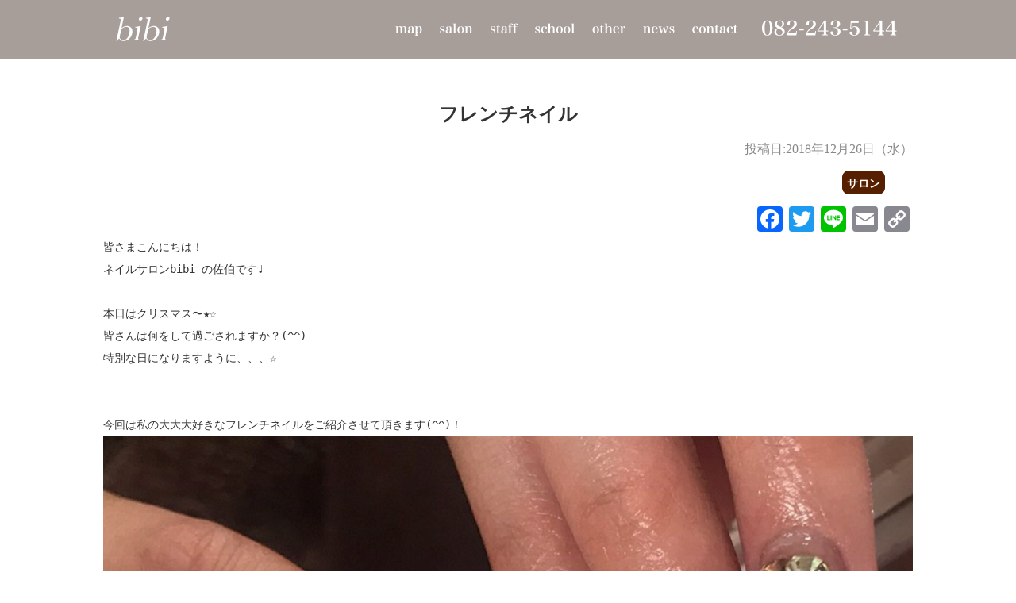

--- FILE ---
content_type: text/html; charset=UTF-8
request_url: https://bibi-nail.net/blog/%E3%83%95%E3%83%AC%E3%83%B3%E3%83%81%E3%83%8D%E3%82%A4%E3%83%AB/
body_size: 48516
content:
<!DOCTYPE html>
<html dir="ltr" lang="ja" prefix="og: https://ogp.me/ns#">
<head>
  <meta charset="UTF-8" />
  <meta name="viewport" content="width=device-width,initial-scale=1" />
  <meta http-equiv="X-UA-Compatible" content="IE=edge,chrome=1" />

    <!-- Google Tag Manager -->
    <script>(function(w,d,s,l,i){w[l]=w[l]||[];w[l].push({'gtm.start':
    new Date().getTime(),event:'gtm.js'});var f=d.getElementsByTagName(s)[0],
    j=d.createElement(s),dl=l!='dataLayer'?'&l='+l:'';j.async=true;j.src=
    'https://www.googletagmanager.com/gtm.js?id='+i+dl;f.parentNode.insertBefore(j,f);
    })(window,document,'script','dataLayer','GTM-TQCFMJR');</script>
    <!-- End Google Tag Manager -->
  
  


	<style>img:is([sizes="auto" i], [sizes^="auto," i]) { contain-intrinsic-size: 3000px 1500px }</style>
	
		<!-- All in One SEO 4.8.4.1 - aioseo.com -->
		<title>フレンチネイル - 広島市中区でスカルプするならネイルサロンbibiへ</title>
	<meta name="robots" content="max-image-preview:large" />
	<link rel="canonical" href="https://bibi-nail.net/blog/%e3%83%95%e3%83%ac%e3%83%b3%e3%83%81%e3%83%8d%e3%82%a4%e3%83%ab/" />
	<meta name="generator" content="All in One SEO (AIOSEO) 4.8.4.1" />
		<meta property="og:locale" content="ja_JP" />
		<meta property="og:site_name" content="広島市中区でスカルプするならネイルサロンbibiへ - 待ち込みネイル/トレンドネイル/ロングネイル" />
		<meta property="og:type" content="article" />
		<meta property="og:title" content="フレンチネイル - 広島市中区でスカルプするならネイルサロンbibiへ" />
		<meta property="og:url" content="https://bibi-nail.net/blog/%e3%83%95%e3%83%ac%e3%83%b3%e3%83%81%e3%83%8d%e3%82%a4%e3%83%ab/" />
		<meta property="article:published_time" content="2018-12-26T07:36:28+00:00" />
		<meta property="article:modified_time" content="2018-12-26T07:36:28+00:00" />
		<meta name="twitter:card" content="summary_large_image" />
		<meta name="twitter:title" content="フレンチネイル - 広島市中区でスカルプするならネイルサロンbibiへ" />
		<script type="application/ld+json" class="aioseo-schema">
			{"@context":"https:\/\/schema.org","@graph":[{"@type":"BreadcrumbList","@id":"https:\/\/bibi-nail.net\/blog\/%e3%83%95%e3%83%ac%e3%83%b3%e3%83%81%e3%83%8d%e3%82%a4%e3%83%ab\/#breadcrumblist","itemListElement":[{"@type":"ListItem","@id":"https:\/\/bibi-nail.net#listItem","position":1,"name":"\u30db\u30fc\u30e0","item":"https:\/\/bibi-nail.net","nextItem":{"@type":"ListItem","@id":"https:\/\/bibi-nail.net\/blog\/#listItem","name":"\u30d6\u30ed\u30b0"}},{"@type":"ListItem","@id":"https:\/\/bibi-nail.net\/blog\/#listItem","position":2,"name":"\u30d6\u30ed\u30b0","item":"https:\/\/bibi-nail.net\/blog\/","nextItem":{"@type":"ListItem","@id":"https:\/\/bibi-nail.net\/blog_cat\/salon\/#listItem","name":"\u30b5\u30ed\u30f3"},"previousItem":{"@type":"ListItem","@id":"https:\/\/bibi-nail.net#listItem","name":"\u30db\u30fc\u30e0"}},{"@type":"ListItem","@id":"https:\/\/bibi-nail.net\/blog_cat\/salon\/#listItem","position":3,"name":"\u30b5\u30ed\u30f3","item":"https:\/\/bibi-nail.net\/blog_cat\/salon\/","nextItem":{"@type":"ListItem","@id":"https:\/\/bibi-nail.net\/blog\/%e3%83%95%e3%83%ac%e3%83%b3%e3%83%81%e3%83%8d%e3%82%a4%e3%83%ab\/#listItem","name":"\u30d5\u30ec\u30f3\u30c1\u30cd\u30a4\u30eb"},"previousItem":{"@type":"ListItem","@id":"https:\/\/bibi-nail.net\/blog\/#listItem","name":"\u30d6\u30ed\u30b0"}},{"@type":"ListItem","@id":"https:\/\/bibi-nail.net\/blog\/%e3%83%95%e3%83%ac%e3%83%b3%e3%83%81%e3%83%8d%e3%82%a4%e3%83%ab\/#listItem","position":4,"name":"\u30d5\u30ec\u30f3\u30c1\u30cd\u30a4\u30eb","previousItem":{"@type":"ListItem","@id":"https:\/\/bibi-nail.net\/blog_cat\/salon\/#listItem","name":"\u30b5\u30ed\u30f3"}}]},{"@type":"Organization","@id":"https:\/\/bibi-nail.net\/#organization","name":"\u30cd\u30a4\u30eb\u30b5\u30ed\u30f3bibi \uff06 \u30cd\u30a4\u30eb\u30b9\u30af\u30fc\u30ebbibi","description":"\u5f85\u3061\u8fbc\u307f\u30cd\u30a4\u30eb\/\u30c8\u30ec\u30f3\u30c9\u30cd\u30a4\u30eb\/\u30ed\u30f3\u30b0\u30cd\u30a4\u30eb","url":"https:\/\/bibi-nail.net\/"},{"@type":"WebPage","@id":"https:\/\/bibi-nail.net\/blog\/%e3%83%95%e3%83%ac%e3%83%b3%e3%83%81%e3%83%8d%e3%82%a4%e3%83%ab\/#webpage","url":"https:\/\/bibi-nail.net\/blog\/%e3%83%95%e3%83%ac%e3%83%b3%e3%83%81%e3%83%8d%e3%82%a4%e3%83%ab\/","name":"\u30d5\u30ec\u30f3\u30c1\u30cd\u30a4\u30eb - \u5e83\u5cf6\u5e02\u4e2d\u533a\u3067\u30b9\u30ab\u30eb\u30d7\u3059\u308b\u306a\u3089\u30cd\u30a4\u30eb\u30b5\u30ed\u30f3bibi\u3078","inLanguage":"ja","isPartOf":{"@id":"https:\/\/bibi-nail.net\/#website"},"breadcrumb":{"@id":"https:\/\/bibi-nail.net\/blog\/%e3%83%95%e3%83%ac%e3%83%b3%e3%83%81%e3%83%8d%e3%82%a4%e3%83%ab\/#breadcrumblist"},"datePublished":"2018-12-26T16:36:28+09:00","dateModified":"2018-12-26T16:36:28+09:00"},{"@type":"WebSite","@id":"https:\/\/bibi-nail.net\/#website","url":"https:\/\/bibi-nail.net\/","name":"\u30cd\u30a4\u30eb\u30b5\u30ed\u30f3bibi \uff06 \u30cd\u30a4\u30eb\u30b9\u30af\u30fc\u30ebbibi","description":"\u5f85\u3061\u8fbc\u307f\u30cd\u30a4\u30eb\/\u30c8\u30ec\u30f3\u30c9\u30cd\u30a4\u30eb\/\u30ed\u30f3\u30b0\u30cd\u30a4\u30eb","inLanguage":"ja","publisher":{"@id":"https:\/\/bibi-nail.net\/#organization"}}]}
		</script>
		<!-- All in One SEO -->

<link rel='dns-prefetch' href='//ajax.googleapis.com' />
<link rel='dns-prefetch' href='//static.addtoany.com' />
<script type="text/javascript">
/* <![CDATA[ */
window._wpemojiSettings = {"baseUrl":"https:\/\/s.w.org\/images\/core\/emoji\/16.0.1\/72x72\/","ext":".png","svgUrl":"https:\/\/s.w.org\/images\/core\/emoji\/16.0.1\/svg\/","svgExt":".svg","source":{"concatemoji":"https:\/\/bibi-nail.net\/wp-includes\/js\/wp-emoji-release.min.js?ver=6.8.3"}};
/*! This file is auto-generated */
!function(s,n){var o,i,e;function c(e){try{var t={supportTests:e,timestamp:(new Date).valueOf()};sessionStorage.setItem(o,JSON.stringify(t))}catch(e){}}function p(e,t,n){e.clearRect(0,0,e.canvas.width,e.canvas.height),e.fillText(t,0,0);var t=new Uint32Array(e.getImageData(0,0,e.canvas.width,e.canvas.height).data),a=(e.clearRect(0,0,e.canvas.width,e.canvas.height),e.fillText(n,0,0),new Uint32Array(e.getImageData(0,0,e.canvas.width,e.canvas.height).data));return t.every(function(e,t){return e===a[t]})}function u(e,t){e.clearRect(0,0,e.canvas.width,e.canvas.height),e.fillText(t,0,0);for(var n=e.getImageData(16,16,1,1),a=0;a<n.data.length;a++)if(0!==n.data[a])return!1;return!0}function f(e,t,n,a){switch(t){case"flag":return n(e,"\ud83c\udff3\ufe0f\u200d\u26a7\ufe0f","\ud83c\udff3\ufe0f\u200b\u26a7\ufe0f")?!1:!n(e,"\ud83c\udde8\ud83c\uddf6","\ud83c\udde8\u200b\ud83c\uddf6")&&!n(e,"\ud83c\udff4\udb40\udc67\udb40\udc62\udb40\udc65\udb40\udc6e\udb40\udc67\udb40\udc7f","\ud83c\udff4\u200b\udb40\udc67\u200b\udb40\udc62\u200b\udb40\udc65\u200b\udb40\udc6e\u200b\udb40\udc67\u200b\udb40\udc7f");case"emoji":return!a(e,"\ud83e\udedf")}return!1}function g(e,t,n,a){var r="undefined"!=typeof WorkerGlobalScope&&self instanceof WorkerGlobalScope?new OffscreenCanvas(300,150):s.createElement("canvas"),o=r.getContext("2d",{willReadFrequently:!0}),i=(o.textBaseline="top",o.font="600 32px Arial",{});return e.forEach(function(e){i[e]=t(o,e,n,a)}),i}function t(e){var t=s.createElement("script");t.src=e,t.defer=!0,s.head.appendChild(t)}"undefined"!=typeof Promise&&(o="wpEmojiSettingsSupports",i=["flag","emoji"],n.supports={everything:!0,everythingExceptFlag:!0},e=new Promise(function(e){s.addEventListener("DOMContentLoaded",e,{once:!0})}),new Promise(function(t){var n=function(){try{var e=JSON.parse(sessionStorage.getItem(o));if("object"==typeof e&&"number"==typeof e.timestamp&&(new Date).valueOf()<e.timestamp+604800&&"object"==typeof e.supportTests)return e.supportTests}catch(e){}return null}();if(!n){if("undefined"!=typeof Worker&&"undefined"!=typeof OffscreenCanvas&&"undefined"!=typeof URL&&URL.createObjectURL&&"undefined"!=typeof Blob)try{var e="postMessage("+g.toString()+"("+[JSON.stringify(i),f.toString(),p.toString(),u.toString()].join(",")+"));",a=new Blob([e],{type:"text/javascript"}),r=new Worker(URL.createObjectURL(a),{name:"wpTestEmojiSupports"});return void(r.onmessage=function(e){c(n=e.data),r.terminate(),t(n)})}catch(e){}c(n=g(i,f,p,u))}t(n)}).then(function(e){for(var t in e)n.supports[t]=e[t],n.supports.everything=n.supports.everything&&n.supports[t],"flag"!==t&&(n.supports.everythingExceptFlag=n.supports.everythingExceptFlag&&n.supports[t]);n.supports.everythingExceptFlag=n.supports.everythingExceptFlag&&!n.supports.flag,n.DOMReady=!1,n.readyCallback=function(){n.DOMReady=!0}}).then(function(){return e}).then(function(){var e;n.supports.everything||(n.readyCallback(),(e=n.source||{}).concatemoji?t(e.concatemoji):e.wpemoji&&e.twemoji&&(t(e.twemoji),t(e.wpemoji)))}))}((window,document),window._wpemojiSettings);
/* ]]> */
</script>
<link rel='stylesheet' id='sbi_styles-css' href='https://bibi-nail.net/wp-content/plugins/instagram-feed/css/sbi-styles.min.css?ver=6.9.1' type='text/css' media='all' />
<style id='wp-emoji-styles-inline-css' type='text/css'>

	img.wp-smiley, img.emoji {
		display: inline !important;
		border: none !important;
		box-shadow: none !important;
		height: 1em !important;
		width: 1em !important;
		margin: 0 0.07em !important;
		vertical-align: -0.1em !important;
		background: none !important;
		padding: 0 !important;
	}
</style>
<link rel='stylesheet' id='wp-block-library-css' href='https://bibi-nail.net/wp-includes/css/dist/block-library/style.min.css?ver=6.8.3' type='text/css' media='all' />
<style id='classic-theme-styles-inline-css' type='text/css'>
/*! This file is auto-generated */
.wp-block-button__link{color:#fff;background-color:#32373c;border-radius:9999px;box-shadow:none;text-decoration:none;padding:calc(.667em + 2px) calc(1.333em + 2px);font-size:1.125em}.wp-block-file__button{background:#32373c;color:#fff;text-decoration:none}
</style>
<style id='global-styles-inline-css' type='text/css'>
:root{--wp--preset--aspect-ratio--square: 1;--wp--preset--aspect-ratio--4-3: 4/3;--wp--preset--aspect-ratio--3-4: 3/4;--wp--preset--aspect-ratio--3-2: 3/2;--wp--preset--aspect-ratio--2-3: 2/3;--wp--preset--aspect-ratio--16-9: 16/9;--wp--preset--aspect-ratio--9-16: 9/16;--wp--preset--color--black: #000000;--wp--preset--color--cyan-bluish-gray: #abb8c3;--wp--preset--color--white: #ffffff;--wp--preset--color--pale-pink: #f78da7;--wp--preset--color--vivid-red: #cf2e2e;--wp--preset--color--luminous-vivid-orange: #ff6900;--wp--preset--color--luminous-vivid-amber: #fcb900;--wp--preset--color--light-green-cyan: #7bdcb5;--wp--preset--color--vivid-green-cyan: #00d084;--wp--preset--color--pale-cyan-blue: #8ed1fc;--wp--preset--color--vivid-cyan-blue: #0693e3;--wp--preset--color--vivid-purple: #9b51e0;--wp--preset--gradient--vivid-cyan-blue-to-vivid-purple: linear-gradient(135deg,rgba(6,147,227,1) 0%,rgb(155,81,224) 100%);--wp--preset--gradient--light-green-cyan-to-vivid-green-cyan: linear-gradient(135deg,rgb(122,220,180) 0%,rgb(0,208,130) 100%);--wp--preset--gradient--luminous-vivid-amber-to-luminous-vivid-orange: linear-gradient(135deg,rgba(252,185,0,1) 0%,rgba(255,105,0,1) 100%);--wp--preset--gradient--luminous-vivid-orange-to-vivid-red: linear-gradient(135deg,rgba(255,105,0,1) 0%,rgb(207,46,46) 100%);--wp--preset--gradient--very-light-gray-to-cyan-bluish-gray: linear-gradient(135deg,rgb(238,238,238) 0%,rgb(169,184,195) 100%);--wp--preset--gradient--cool-to-warm-spectrum: linear-gradient(135deg,rgb(74,234,220) 0%,rgb(151,120,209) 20%,rgb(207,42,186) 40%,rgb(238,44,130) 60%,rgb(251,105,98) 80%,rgb(254,248,76) 100%);--wp--preset--gradient--blush-light-purple: linear-gradient(135deg,rgb(255,206,236) 0%,rgb(152,150,240) 100%);--wp--preset--gradient--blush-bordeaux: linear-gradient(135deg,rgb(254,205,165) 0%,rgb(254,45,45) 50%,rgb(107,0,62) 100%);--wp--preset--gradient--luminous-dusk: linear-gradient(135deg,rgb(255,203,112) 0%,rgb(199,81,192) 50%,rgb(65,88,208) 100%);--wp--preset--gradient--pale-ocean: linear-gradient(135deg,rgb(255,245,203) 0%,rgb(182,227,212) 50%,rgb(51,167,181) 100%);--wp--preset--gradient--electric-grass: linear-gradient(135deg,rgb(202,248,128) 0%,rgb(113,206,126) 100%);--wp--preset--gradient--midnight: linear-gradient(135deg,rgb(2,3,129) 0%,rgb(40,116,252) 100%);--wp--preset--font-size--small: 13px;--wp--preset--font-size--medium: 20px;--wp--preset--font-size--large: 36px;--wp--preset--font-size--x-large: 42px;--wp--preset--spacing--20: 0.44rem;--wp--preset--spacing--30: 0.67rem;--wp--preset--spacing--40: 1rem;--wp--preset--spacing--50: 1.5rem;--wp--preset--spacing--60: 2.25rem;--wp--preset--spacing--70: 3.38rem;--wp--preset--spacing--80: 5.06rem;--wp--preset--shadow--natural: 6px 6px 9px rgba(0, 0, 0, 0.2);--wp--preset--shadow--deep: 12px 12px 50px rgba(0, 0, 0, 0.4);--wp--preset--shadow--sharp: 6px 6px 0px rgba(0, 0, 0, 0.2);--wp--preset--shadow--outlined: 6px 6px 0px -3px rgba(255, 255, 255, 1), 6px 6px rgba(0, 0, 0, 1);--wp--preset--shadow--crisp: 6px 6px 0px rgba(0, 0, 0, 1);}:where(.is-layout-flex){gap: 0.5em;}:where(.is-layout-grid){gap: 0.5em;}body .is-layout-flex{display: flex;}.is-layout-flex{flex-wrap: wrap;align-items: center;}.is-layout-flex > :is(*, div){margin: 0;}body .is-layout-grid{display: grid;}.is-layout-grid > :is(*, div){margin: 0;}:where(.wp-block-columns.is-layout-flex){gap: 2em;}:where(.wp-block-columns.is-layout-grid){gap: 2em;}:where(.wp-block-post-template.is-layout-flex){gap: 1.25em;}:where(.wp-block-post-template.is-layout-grid){gap: 1.25em;}.has-black-color{color: var(--wp--preset--color--black) !important;}.has-cyan-bluish-gray-color{color: var(--wp--preset--color--cyan-bluish-gray) !important;}.has-white-color{color: var(--wp--preset--color--white) !important;}.has-pale-pink-color{color: var(--wp--preset--color--pale-pink) !important;}.has-vivid-red-color{color: var(--wp--preset--color--vivid-red) !important;}.has-luminous-vivid-orange-color{color: var(--wp--preset--color--luminous-vivid-orange) !important;}.has-luminous-vivid-amber-color{color: var(--wp--preset--color--luminous-vivid-amber) !important;}.has-light-green-cyan-color{color: var(--wp--preset--color--light-green-cyan) !important;}.has-vivid-green-cyan-color{color: var(--wp--preset--color--vivid-green-cyan) !important;}.has-pale-cyan-blue-color{color: var(--wp--preset--color--pale-cyan-blue) !important;}.has-vivid-cyan-blue-color{color: var(--wp--preset--color--vivid-cyan-blue) !important;}.has-vivid-purple-color{color: var(--wp--preset--color--vivid-purple) !important;}.has-black-background-color{background-color: var(--wp--preset--color--black) !important;}.has-cyan-bluish-gray-background-color{background-color: var(--wp--preset--color--cyan-bluish-gray) !important;}.has-white-background-color{background-color: var(--wp--preset--color--white) !important;}.has-pale-pink-background-color{background-color: var(--wp--preset--color--pale-pink) !important;}.has-vivid-red-background-color{background-color: var(--wp--preset--color--vivid-red) !important;}.has-luminous-vivid-orange-background-color{background-color: var(--wp--preset--color--luminous-vivid-orange) !important;}.has-luminous-vivid-amber-background-color{background-color: var(--wp--preset--color--luminous-vivid-amber) !important;}.has-light-green-cyan-background-color{background-color: var(--wp--preset--color--light-green-cyan) !important;}.has-vivid-green-cyan-background-color{background-color: var(--wp--preset--color--vivid-green-cyan) !important;}.has-pale-cyan-blue-background-color{background-color: var(--wp--preset--color--pale-cyan-blue) !important;}.has-vivid-cyan-blue-background-color{background-color: var(--wp--preset--color--vivid-cyan-blue) !important;}.has-vivid-purple-background-color{background-color: var(--wp--preset--color--vivid-purple) !important;}.has-black-border-color{border-color: var(--wp--preset--color--black) !important;}.has-cyan-bluish-gray-border-color{border-color: var(--wp--preset--color--cyan-bluish-gray) !important;}.has-white-border-color{border-color: var(--wp--preset--color--white) !important;}.has-pale-pink-border-color{border-color: var(--wp--preset--color--pale-pink) !important;}.has-vivid-red-border-color{border-color: var(--wp--preset--color--vivid-red) !important;}.has-luminous-vivid-orange-border-color{border-color: var(--wp--preset--color--luminous-vivid-orange) !important;}.has-luminous-vivid-amber-border-color{border-color: var(--wp--preset--color--luminous-vivid-amber) !important;}.has-light-green-cyan-border-color{border-color: var(--wp--preset--color--light-green-cyan) !important;}.has-vivid-green-cyan-border-color{border-color: var(--wp--preset--color--vivid-green-cyan) !important;}.has-pale-cyan-blue-border-color{border-color: var(--wp--preset--color--pale-cyan-blue) !important;}.has-vivid-cyan-blue-border-color{border-color: var(--wp--preset--color--vivid-cyan-blue) !important;}.has-vivid-purple-border-color{border-color: var(--wp--preset--color--vivid-purple) !important;}.has-vivid-cyan-blue-to-vivid-purple-gradient-background{background: var(--wp--preset--gradient--vivid-cyan-blue-to-vivid-purple) !important;}.has-light-green-cyan-to-vivid-green-cyan-gradient-background{background: var(--wp--preset--gradient--light-green-cyan-to-vivid-green-cyan) !important;}.has-luminous-vivid-amber-to-luminous-vivid-orange-gradient-background{background: var(--wp--preset--gradient--luminous-vivid-amber-to-luminous-vivid-orange) !important;}.has-luminous-vivid-orange-to-vivid-red-gradient-background{background: var(--wp--preset--gradient--luminous-vivid-orange-to-vivid-red) !important;}.has-very-light-gray-to-cyan-bluish-gray-gradient-background{background: var(--wp--preset--gradient--very-light-gray-to-cyan-bluish-gray) !important;}.has-cool-to-warm-spectrum-gradient-background{background: var(--wp--preset--gradient--cool-to-warm-spectrum) !important;}.has-blush-light-purple-gradient-background{background: var(--wp--preset--gradient--blush-light-purple) !important;}.has-blush-bordeaux-gradient-background{background: var(--wp--preset--gradient--blush-bordeaux) !important;}.has-luminous-dusk-gradient-background{background: var(--wp--preset--gradient--luminous-dusk) !important;}.has-pale-ocean-gradient-background{background: var(--wp--preset--gradient--pale-ocean) !important;}.has-electric-grass-gradient-background{background: var(--wp--preset--gradient--electric-grass) !important;}.has-midnight-gradient-background{background: var(--wp--preset--gradient--midnight) !important;}.has-small-font-size{font-size: var(--wp--preset--font-size--small) !important;}.has-medium-font-size{font-size: var(--wp--preset--font-size--medium) !important;}.has-large-font-size{font-size: var(--wp--preset--font-size--large) !important;}.has-x-large-font-size{font-size: var(--wp--preset--font-size--x-large) !important;}
:where(.wp-block-post-template.is-layout-flex){gap: 1.25em;}:where(.wp-block-post-template.is-layout-grid){gap: 1.25em;}
:where(.wp-block-columns.is-layout-flex){gap: 2em;}:where(.wp-block-columns.is-layout-grid){gap: 2em;}
:root :where(.wp-block-pullquote){font-size: 1.5em;line-height: 1.6;}
</style>
<link rel='stylesheet' id='js_composer_front-css' href='//bibi-nail.net/wp-content/uploads/js_composer/js_composer_front_custom.css?ver=7.7.2' type='text/css' media='all' />
<link rel='stylesheet' id='addtoany-css' href='https://bibi-nail.net/wp-content/plugins/add-to-any/addtoany.min.css?ver=1.16' type='text/css' media='all' />
<script type="text/javascript" src="https://ajax.googleapis.com/ajax/libs/jquery/2.2.4/jquery.min.js?ver=6.8.3" id="jquery-js"></script>
<script type="text/javascript" id="addtoany-core-js-before">
/* <![CDATA[ */
window.a2a_config=window.a2a_config||{};a2a_config.callbacks=[];a2a_config.overlays=[];a2a_config.templates={};a2a_localize = {
	Share: "共有",
	Save: "ブックマーク",
	Subscribe: "購読",
	Email: "メール",
	Bookmark: "ブックマーク",
	ShowAll: "すべて表示する",
	ShowLess: "小さく表示する",
	FindServices: "サービスを探す",
	FindAnyServiceToAddTo: "追加するサービスを今すぐ探す",
	PoweredBy: "Powered by",
	ShareViaEmail: "メールでシェアする",
	SubscribeViaEmail: "メールで購読する",
	BookmarkInYourBrowser: "ブラウザにブックマーク",
	BookmarkInstructions: "このページをブックマークするには、 Ctrl+D または \u2318+D を押下。",
	AddToYourFavorites: "お気に入りに追加",
	SendFromWebOrProgram: "任意のメールアドレスまたはメールプログラムから送信",
	EmailProgram: "メールプログラム",
	More: "詳細&#8230;",
	ThanksForSharing: "共有ありがとうございます !",
	ThanksForFollowing: "フォローありがとうございます !"
};
/* ]]> */
</script>
<script type="text/javascript" defer src="https://static.addtoany.com/menu/page.js" id="addtoany-core-js"></script>
<script type="text/javascript" defer src="https://bibi-nail.net/wp-content/plugins/add-to-any/addtoany.min.js?ver=1.1" id="addtoany-jquery-js"></script>
<script></script><link rel="https://api.w.org/" href="https://bibi-nail.net/wp-json/" /><link rel="EditURI" type="application/rsd+xml" title="RSD" href="https://bibi-nail.net/xmlrpc.php?rsd" />
<meta name="generator" content="WordPress 6.8.3" />
<link rel='shortlink' href='https://bibi-nail.net/?p=2417' />
<link rel="alternate" title="oEmbed (JSON)" type="application/json+oembed" href="https://bibi-nail.net/wp-json/oembed/1.0/embed?url=https%3A%2F%2Fbibi-nail.net%2Fblog%2F%25e3%2583%2595%25e3%2583%25ac%25e3%2583%25b3%25e3%2583%2581%25e3%2583%258d%25e3%2582%25a4%25e3%2583%25ab%2F" />
<link rel="alternate" title="oEmbed (XML)" type="text/xml+oembed" href="https://bibi-nail.net/wp-json/oembed/1.0/embed?url=https%3A%2F%2Fbibi-nail.net%2Fblog%2F%25e3%2583%2595%25e3%2583%25ac%25e3%2583%25b3%25e3%2583%2581%25e3%2583%258d%25e3%2582%25a4%25e3%2583%25ab%2F&#038;format=xml" />
<!-- Favicon Rotator -->
<link rel="shortcut icon" href="https://bibi-nail.net/wp-content/uploads/2024/08/favicon-img-1-16x16.png" />
<link rel="apple-touch-icon-precomposed" href="https://bibi-nail.net/wp-content/uploads/2024/08/favicon-img-114x114.png" />
<!-- End Favicon Rotator -->
<meta name="generator" content="Powered by WPBakery Page Builder - drag and drop page builder for WordPress."/>
<noscript><style> .wpb_animate_when_almost_visible { opacity: 1; }</style></noscript><script type='text/javascript' src='https://bibi-nail.net/wp-content/themes/bibi/js/basic.js?3'></script>
<script type='text/javascript' src="https://bibi-nail.net/wp-content/themes/bibi/js/slick.min.js"></script>
<script type='text/javascript' src="https://bibi-nail.net/wp-content/themes/bibi/js/ofi.min.js"></script>
<script type="text/javascript" src="//cdnjs.cloudflare.com/ajax/libs/iScroll/5.2.0/iscroll.min.js"></script>
<script type="text/javascript" src="//cdnjs.cloudflare.com/ajax/libs/drawer/3.2.2/js/drawer.min.js"></script>

<!--[if lt IE 9]>
<script src="https://bibi-nail.net/wp-content/themes/bibi/js/html5.js" type="text/javascript"></script>
<![endif]-->

<link rel="stylesheet" type="text/css" media="all" href="https://bibi-nail.net/wp-content/themes/bibi/css/drawer.css" />
<link rel="stylesheet" type="text/css" media="all" href="https://bibi-nail.net/wp-content/themes/bibi/css/reset.css" />
<link rel="stylesheet" type="text/css" media="all" href="https://bibi-nail.net/wp-content/themes/bibi/css/basic.css?3" />
<link rel="stylesheet" type="text/css" media="all" href="https://bibi-nail.net/wp-content/themes/bibi/css/font.css" />
<link rel="stylesheet" type="text/css" media="all" href="https://bibi-nail.net/wp-content/themes/bibi/css/slick.css" />
<link rel="stylesheet" type="text/css" media="all" href="https://bibi-nail.net/wp-content/themes/bibi/css/slick-theme.css" />
<link href="https://fonts.googleapis.com/earlyaccess/sawarabimincho.css" rel="stylesheet" />
<link href="https://fonts.googleapis.com/earlyaccess/notosansjapanese.css" rel="stylesheet" />

<!-- Google Tag Manager -->
<script>(function(w,d,s,l,i){w[l]=w[l]||[];w[l].push({'gtm.start':
new Date().getTime(),event:'gtm.js'});var f=d.getElementsByTagName(s)[0],
j=d.createElement(s),dl=l!='dataLayer'?'&l='+l:'';j.async=true;j.src=
'https://www.googletagmanager.com/gtm.js?id='+i+dl;f.parentNode.insertBefore(j,f);
})(window,document,'script','dataLayer','GTM-TQCFMJR');</script>
<!-- End Google Tag Manager -->

</head>


<body class="wp-singular blog-template-default single single-blog postid-2417 wp-theme-bibi drawer drawer--right wpb-js-composer js-comp-ver-7.7.2 vc_responsive">

<!-- Google Tag Manager (noscript) -->
<noscript><iframe src="https://www.googletagmanager.com/ns.html?id=GTM-TQCFMJR"
height="0" width="0" style="display:none;visibility:hidden"></iframe></noscript>
<!-- End Google Tag Manager (noscript) -->

<div id="fb-root"></div>

    <div id="wptime-plugin-preloader"></div>

<header id="header" class="fixed" role="banner">
    <div class="inner">
        <div class="logo">
            <a href="/"><h1><img src="https://bibi-nail.net/wp-content/themes/bibi/image/head_logo.png?1" alt="ネイルサロン・ネイルスクールbibi"></h1></a>
        </div>
        <div class="logo_sp">
            <a href="/"><h1><img src="https://bibi-nail.net/wp-content/themes/bibi/image/head_logo_sp.png?1" alt="ネイルサロン・ネイルスクールbibi"></h1></a>
        </div>
                <div class="head_tel_area">
            <img src="https://bibi-nail.net/wp-content/themes/bibi/image/tel_banner01.png?1" width="190" alt="082-243-5144">
        </div>
        <div class="menu">
        <ul class="parent">
            <li class="menu01">
                <a href="/salon_info"><img src="https://bibi-nail.net/wp-content/themes/bibi/image/menu01.png?1" width="40" alt="ホーム"></a>
            </li>
            <li class="menu02">
                <a href="/nail_menu/"><img src="https://bibi-nail.net/wp-content/themes/bibi/image/menu02.png?a" width="47" alt="サロン"></a>
                <ul class="child">
                    <li class="menu02a"><a href="/nail_menu/"><img src="https://bibi-nail.net/wp-content/themes/bibi/image/menu04a.png" width="220" alt="メニュー"></a></li>
                    <li class="menu02a"><a href="/ingrown_toenail/"><img src="https://bibi-nail.net/wp-content/themes/bibi/image/menu05a.png" width="220" alt="巻爪補正"></a></li>
                    <li class="menu02b"><a href="/toenail/"><img src="https://bibi-nail.net/wp-content/themes/bibi/image/menu05b.png" width="220" alt="巻爪補正ギャラリー"></a></li>
                    <li class="menu02b"><a href="/nail/"><img src="https://bibi-nail.net/wp-content/themes/bibi/image/menu04b.png" width="220" alt="ギャラリー"></a></li>
                    <li class="menu02d"><a href="/delivery/"><img src="https://bibi-nail.net/wp-content/themes/bibi/image/menu04d.png" width="220" alt="出張ネイリスト"></a></li>
                    <li class="menu02e"><a href="/nail_menu/#coupon"><img src="https://bibi-nail.net/wp-content/themes/bibi/image/menu04e.png" width="220" alt="クーポン"></a></li>
                </ul>
            </li>
            <li class="menu03">
                <a href="/staff/"><img src="https://bibi-nail.net/wp-content/themes/bibi/image/menu03.png" width="41" alt="スタッフ紹介"></a>
            </li>
            <li class="menu04">
                <a href="/school_info/"><img src="https://bibi-nail.net/wp-content/themes/bibi/image/menu04.png" width="56" alt="ネイルスクール"></a>
                <ul class="child">
                    <li class="menu03a"><a href="/school_info/"><img src="https://bibi-nail.net/wp-content/themes/bibi/image/menu03a.png" width="220" alt="スクールの特徴"></a></li>
                    <li class="menu03b"><a href="/school_course/"><img src="https://bibi-nail.net/wp-content/themes/bibi/image/menu03b.png" width="220" alt="コース案内・料金"></a></li>
                    <li class="menu03c"><a href="/instructor/"><img src="https://bibi-nail.net/wp-content/themes/bibi/image/menu03c.png" width="220" alt="講師案内"></a></li>
                    <li class="menu03d"><a href="/school_voice/"><img src="https://bibi-nail.net/wp-content/themes/bibi/image/menu03d.png" width="220" alt="在校生・卒業生の声"></a></li>
                    <li class="menu03e"><a href="/school/"><img src="https://bibi-nail.net/wp-content/themes/bibi/image/menu03e.png" width="220" alt="スクールギャラリー"></a></li>
                    <li class="menu03f"><a href="/inquiry/"><img src="https://bibi-nail.net/wp-content/themes/bibi/image/menu03f.png" width="220" alt="資料請求"></a></li>
                </ul>
            </li>
            <li class="menu05">
                <a href="#"><img src="https://bibi-nail.net/wp-content/themes/bibi/image/menu05.png" width="48" alt="その他メニュー"></a>
                <ul class="child">
                    <li class="menu05e"><a href="/decogoods/"><img src="https://bibi-nail.net/wp-content/themes/bibi/image/menu05e.png" width="220" alt="デコグッズ"></a></li>
                    <li class="menu05f"><a href="/deco/"><img src="https://bibi-nail.net/wp-content/themes/bibi/image/menu05f.png" width="220" alt="デコグッズギャラリー"></a></li>
                </ul>
            </li>
            <li class="menu06">
                <a href="/blog/"><img src="https://bibi-nail.net/wp-content/themes/bibi/image/menu06.png" width="46" alt="お知らせ"></a>
            </li>
            <li class="menu07">
                <a href="/inquiry/"><img src="https://bibi-nail.net/wp-content/themes/bibi/image/menu07.png" width="63" alt="お問い合わせ"></a>
            </li>
        </ul>
    </div>
            </div>
        <div class="sp_drawer">
    <button type="button" class="drawer-toggle drawer-hamburger">
                    <!-- <span class="sr-only">toggle navigation</span> -->
                    <span class="drawer-hamburger-icon"></span>
                </button>
                <nav class="drawer-nav" role="navigation">
                    <ul class="drawer-menu">
                        <li><a class="drawer-menu-item" href="/">トップ</a></li>
                        <li><a class="drawer-menu-item" href="/salon_info/">map</a></li>
                        <li><a class="drawer-menu-item" href="/nail_menu/">ネイルメニュー</a></li>
                        <li><a class="drawer-menu-item" href="/nail/">ネイルギャラリー</a></li>
                        <li><a class="drawer-menu-item" href="/staff/">スタッフ紹介</a></li>
                        <li><a class="drawer-menu-item" href="/ingrown_toenail">巻爪補正</a></li>
                        <li><a class="drawer-menu-item" href="/school_info/">ネイルスクール</a></li>
                        <li><a class="drawer-menu-item" href="/school_course/">コース案内・料金</a></li>
                        <li><a class="drawer-menu-item" href="/instructor/">講師案内</a></li>
                        <li><a class="drawer-menu-item" href="/school_voice/">在校生・卒業生の声</a></li>
                        <li><a class="drawer-menu-item" href="/nailschoolbibi/">スクールの詳しい説明</a></li>
                        <li><a class="drawer-menu-item" href="/blog/">bibi NEWS</a></li>
                        <li><a class="drawer-menu-item" href="/inquiry/">お問い合わせ</a></li>
                    </ul>
                </nav>
    </div>
</header>
    
<nav id="n_navigation" role="navigation">
    <div class="navi_area">
        <ul class="parent">
            <li>
                <a class="off button-toggle_menu" href="#">MENU</a>
            </li>
        </ul>
    <div class="sp_menu">
        <ul class="parent">
            <li>
                <a class="none" href="/">ホーム</a>
            </li>
            <li>
                <a class="none" href="/salon_info/">マップ</a>
            </li>
            <li>
                <a class="off button-toggle_menu04" href="#">ネイルサロン</a>
                <ul class="child sp_menu04">
                    <li><a href="/nail_menu/">メニュー</a></li>
                    <li><a href="/ingrown_toenail/">巻爪補正</a></li>
                    <li><a href="/toenail/">巻爪補正ギャラリー</a></li>
                    <li><a href="/nail/">ギャラリー</a></li>
                    <li><a href="/delivery/">出張ネイリスト</a></li>
                    <li><a href="/nail_menu/#coupon">クーポン</a></li>
                </ul>
            </li>
            <li>
                <a class="none" href="/staff/">スタッフ紹介</a>
            </li>
            <li>
                <a class="off button-toggle_menu03" href="#">ネイルスクール</a>
                <ul class="child sp_menu03">
                    <li><a href="/school_info/">スクールの特徴</a></li>
                    <li><a href="/school_course/">コース案内・料金</a></li>
                    <li><a href="/instructor/">講師案内</a></li>
                    <li><a href="/school_voice/">在校生・卒業生の声</a></li>
                    <li><a href="/school/">スクールギャラリー</a></li>
                    <li><a href="/inquiry/">資料請求</a></li>
                </ul>
            </li>
            <li>
                <a class="off button-toggle_menu05" href="#">その他メニュー</a>
                <ul class="child sp_menu05">
                    <li><a href="/decogoods/">デコグッズ</a></li>
                    <li><a href="/deco/">デコグッズギャラリー</a></li>
                    <li><a href="/kids_school/">キッズ教室</a></li>
                    <li><a href="/kidsschool/">キッズ教室ギャラリー</a></li>
                    <li><a href="/kids_chip/">キッズチップ</a></li>
                    <li><a href="/kidschip/">キッズチップギャラリー</a></li>
                </ul>
            </li>
            <li>
                <a class="none" href="/blog/">お知らせ</a>
            </li>
            <li>
                <a class="none" href="/inquiry/">お問い合わせ</a>
            </li>
        </ul>
    </div>
    </div>
</nav>
    
<article id="content" role="main">

<div class="inner inner_padding">
    
    <h2 class="title">フレンチネイル</h2>
    
    <section id="blog_single">
                
        <div class="blog_date">
            <p>
            投稿日:2018年12月26日（水）            </p>
        </div>
        <div id="blog_category" class="right">
            <ul>
            <li><a href="https://bibi-nail.net/blog_cat/salon/">サロン</a></li>            </ul>
        </div>
        
        <div class="addtoany">
            <div class="addtoany_shortcode"><div class="a2a_kit a2a_kit_size_32 addtoany_list" data-a2a-url="https://bibi-nail.net/blog/%e3%83%95%e3%83%ac%e3%83%b3%e3%83%81%e3%83%8d%e3%82%a4%e3%83%ab/" data-a2a-title="フレンチネイル"><a class="a2a_button_facebook" href="https://www.addtoany.com/add_to/facebook?linkurl=https%3A%2F%2Fbibi-nail.net%2Fblog%2F%25e3%2583%2595%25e3%2583%25ac%25e3%2583%25b3%25e3%2583%2581%25e3%2583%258d%25e3%2582%25a4%25e3%2583%25ab%2F&amp;linkname=%E3%83%95%E3%83%AC%E3%83%B3%E3%83%81%E3%83%8D%E3%82%A4%E3%83%AB" title="Facebook" rel="nofollow noopener" target="_blank"></a><a class="a2a_button_twitter" href="https://www.addtoany.com/add_to/twitter?linkurl=https%3A%2F%2Fbibi-nail.net%2Fblog%2F%25e3%2583%2595%25e3%2583%25ac%25e3%2583%25b3%25e3%2583%2581%25e3%2583%258d%25e3%2582%25a4%25e3%2583%25ab%2F&amp;linkname=%E3%83%95%E3%83%AC%E3%83%B3%E3%83%81%E3%83%8D%E3%82%A4%E3%83%AB" title="Twitter" rel="nofollow noopener" target="_blank"></a><a class="a2a_button_line" href="https://www.addtoany.com/add_to/line?linkurl=https%3A%2F%2Fbibi-nail.net%2Fblog%2F%25e3%2583%2595%25e3%2583%25ac%25e3%2583%25b3%25e3%2583%2581%25e3%2583%258d%25e3%2582%25a4%25e3%2583%25ab%2F&amp;linkname=%E3%83%95%E3%83%AC%E3%83%B3%E3%83%81%E3%83%8D%E3%82%A4%E3%83%AB" title="Line" rel="nofollow noopener" target="_blank"></a><a class="a2a_button_email" href="https://www.addtoany.com/add_to/email?linkurl=https%3A%2F%2Fbibi-nail.net%2Fblog%2F%25e3%2583%2595%25e3%2583%25ac%25e3%2583%25b3%25e3%2583%2581%25e3%2583%258d%25e3%2582%25a4%25e3%2583%25ab%2F&amp;linkname=%E3%83%95%E3%83%AC%E3%83%B3%E3%83%81%E3%83%8D%E3%82%A4%E3%83%AB" title="Email" rel="nofollow noopener" target="_blank"></a><a class="a2a_button_copy_link" href="https://www.addtoany.com/add_to/copy_link?linkurl=https%3A%2F%2Fbibi-nail.net%2Fblog%2F%25e3%2583%2595%25e3%2583%25ac%25e3%2583%25b3%25e3%2583%2581%25e3%2583%258d%25e3%2582%25a4%25e3%2583%25ab%2F&amp;linkname=%E3%83%95%E3%83%AC%E3%83%B3%E3%83%81%E3%83%8D%E3%82%A4%E3%83%AB" title="Copy Link" rel="nofollow noopener" target="_blank"></a></div></div>        </div>
        
        <div class="blog_content">
            <div class="wpb-content-wrapper"><div class="vc_row wpb_row vc_row-fluid"><div class="wpb_column vc_column_container vc_col-sm-12"><div class="vc_column-inner"><div class="wpb_wrapper">
	<div class="wpb_text_column wpb_content_element" >
		<div class="wpb_wrapper">
			<pre class="moz-quote-pre">皆さまこんにちは！
ネイルサロンbibi の佐伯です♩

本日はクリスマス〜★☆
皆さんは何をして過ごされますか？(^^)
特別な日になりますように、、、☆


今回は私の大大大好きなフレンチネイルをご紹介させて頂きます(^^)！
</pre>

		</div>
	</div>

	<div  class="wpb_single_image wpb_content_element vc_align_center wpb_content_element">
		
		<figure class="wpb_wrapper vc_figure">
			<a class="" data-lightbox="lightbox[rel-2417-333829283]" href="https://bibi-nail.net/wp-content/uploads/2018/12/IMG_3559-1024x931.jpg" target="_self" class="vc_single_image-wrapper   vc_box_border_grey"><img fetchpriority="high" decoding="async" width="1024" height="931" src="https://bibi-nail.net/wp-content/uploads/2018/12/IMG_3559-1024x931.jpg" class="vc_single_image-img attachment-large" alt="広島ネイル" title="IMG_3559" srcset="https://bibi-nail.net/wp-content/uploads/2018/12/IMG_3559.jpg 1024w, https://bibi-nail.net/wp-content/uploads/2018/12/IMG_3559-320x291.jpg 320w, https://bibi-nail.net/wp-content/uploads/2018/12/IMG_3559-768x698.jpg 768w" sizes="(max-width: 1024px) 100vw, 1024px" /></a>
		</figure>
	</div>

	<div class="wpb_text_column wpb_content_element" >
		<div class="wpb_wrapper">
			<pre class="moz-quote-pre">フレンチネイル一番人気は、ラメフレンチです！
ナチュラルなベージュベースにラメフレンチがとても可愛いですね☆

</pre>

		</div>
	</div>

	<div  class="wpb_single_image wpb_content_element vc_align_center wpb_content_element">
		
		<figure class="wpb_wrapper vc_figure">
			<a class="" data-lightbox="lightbox[rel-2417-3920680886]" href="https://bibi-nail.net/wp-content/uploads/2018/12/IMG_3560-1024x901.jpg" target="_self" class="vc_single_image-wrapper   vc_box_border_grey"><img decoding="async" width="1024" height="901" src="https://bibi-nail.net/wp-content/uploads/2018/12/IMG_3560-1024x901.jpg" class="vc_single_image-img attachment-large" alt="広島市ネイルサロン" title="IMG_3560" srcset="https://bibi-nail.net/wp-content/uploads/2018/12/IMG_3560.jpg 1024w, https://bibi-nail.net/wp-content/uploads/2018/12/IMG_3560-320x282.jpg 320w, https://bibi-nail.net/wp-content/uploads/2018/12/IMG_3560-768x676.jpg 768w" sizes="(max-width: 1024px) 100vw, 1024px" /></a>
		</figure>
	</div>

	<div class="wpb_text_column wpb_content_element" >
		<div class="wpb_wrapper">
			<pre class="moz-quote-pre">そして定番の白フレンチも、不動の人気ですね(^^)


皆さまもぜひフレンチネイルに挑戦してみてくださいね(o^^o)
</pre>

		</div>
	</div>
</div></div></div></div>
</div>        </div>
        
        <div class="addtoany">
            <div class="addtoany_shortcode"><div class="a2a_kit a2a_kit_size_32 addtoany_list" data-a2a-url="https://bibi-nail.net/blog/%e3%83%95%e3%83%ac%e3%83%b3%e3%83%81%e3%83%8d%e3%82%a4%e3%83%ab/" data-a2a-title="フレンチネイル"><a class="a2a_button_facebook" href="https://www.addtoany.com/add_to/facebook?linkurl=https%3A%2F%2Fbibi-nail.net%2Fblog%2F%25e3%2583%2595%25e3%2583%25ac%25e3%2583%25b3%25e3%2583%2581%25e3%2583%258d%25e3%2582%25a4%25e3%2583%25ab%2F&amp;linkname=%E3%83%95%E3%83%AC%E3%83%B3%E3%83%81%E3%83%8D%E3%82%A4%E3%83%AB" title="Facebook" rel="nofollow noopener" target="_blank"></a><a class="a2a_button_twitter" href="https://www.addtoany.com/add_to/twitter?linkurl=https%3A%2F%2Fbibi-nail.net%2Fblog%2F%25e3%2583%2595%25e3%2583%25ac%25e3%2583%25b3%25e3%2583%2581%25e3%2583%258d%25e3%2582%25a4%25e3%2583%25ab%2F&amp;linkname=%E3%83%95%E3%83%AC%E3%83%B3%E3%83%81%E3%83%8D%E3%82%A4%E3%83%AB" title="Twitter" rel="nofollow noopener" target="_blank"></a><a class="a2a_button_line" href="https://www.addtoany.com/add_to/line?linkurl=https%3A%2F%2Fbibi-nail.net%2Fblog%2F%25e3%2583%2595%25e3%2583%25ac%25e3%2583%25b3%25e3%2583%2581%25e3%2583%258d%25e3%2582%25a4%25e3%2583%25ab%2F&amp;linkname=%E3%83%95%E3%83%AC%E3%83%B3%E3%83%81%E3%83%8D%E3%82%A4%E3%83%AB" title="Line" rel="nofollow noopener" target="_blank"></a><a class="a2a_button_email" href="https://www.addtoany.com/add_to/email?linkurl=https%3A%2F%2Fbibi-nail.net%2Fblog%2F%25e3%2583%2595%25e3%2583%25ac%25e3%2583%25b3%25e3%2583%2581%25e3%2583%258d%25e3%2582%25a4%25e3%2583%25ab%2F&amp;linkname=%E3%83%95%E3%83%AC%E3%83%B3%E3%83%81%E3%83%8D%E3%82%A4%E3%83%AB" title="Email" rel="nofollow noopener" target="_blank"></a><a class="a2a_button_copy_link" href="https://www.addtoany.com/add_to/copy_link?linkurl=https%3A%2F%2Fbibi-nail.net%2Fblog%2F%25e3%2583%2595%25e3%2583%25ac%25e3%2583%25b3%25e3%2583%2581%25e3%2583%258d%25e3%2582%25a4%25e3%2583%25ab%2F&amp;linkname=%E3%83%95%E3%83%AC%E3%83%B3%E3%83%81%E3%83%8D%E3%82%A4%E3%83%AB" title="Copy Link" rel="nofollow noopener" target="_blank"></a></div></div>        </div>
            
            </section>
    
    <div class="back_button">
        <a href="#" onClick="history.back(); return false;"><img src="https://bibi-nail.net/wp-content/themes/bibi/image/back_button.png" width="120"></a>
    </div>
    
</div>
</article>

<section id="content_lower">
    
</section>

<footer id="footer" role="contentinfo">
    <div class="foot_area">
        <div class="foot_link">
            <div class="foot_link_block">
                <a href="/"><h2>トップ</h2></a>
                <ul>
                    <li><a href="/salon_info/">map</a></li>
                    <li><a href="/nail_menu/">ネイルメニュー</a></li>
                    <li><a href="/nail/">ネイルギャラリー</a></li>
                    <li><a href="/nail_menu/#coupon">クーポン</a></li>
                    <li><a href="/staff/">スタッフ紹介</a></li>
                    <li><a href="/decogoods/">デコグッズ</a></li>
                </ul>
            </div>
            <div class="foot_link_block">
                <h2>サービス・オプション</h2>
                <ul>
                    <li><a href="/delivery/">出張ネイリスト</a></li>
                    <li><a href="/ingrown_toenail">巻爪補正</a></li>
                </ul>
            </div>
            <div class="foot_link_block">
                <h2>スクール</h2>
                <ul>
                    <li><a href="/school_info/">スクールの特徴</a></li>
                    <li><a href="/school_course/">コース案内・料金</a></li>
                    <li><a href="/instructor/">講師案内</a></li>
                    <li><a href="/school_voice/">在校生・卒業生の声</a></li>
                    <li><a href="/school/">スクールギャラリー</a></li>
                    <li><a href="/inquiry/">資料請求</a></li>
                </ul>
            </div>
            <div class="foot_link_block">
                <h2>SNS・その他</h2>
                <ul>
                    <li><a href="/blog/">bibi NEWS</a></li>
                    <li><a href="/inquiry/">お問い合わせ</a></li>
                    <li><a href="/privacy/">プライバシーポリシー</a></li>
                    <li><a href="/sitemap/">サイトマップ</a></li>
                    <li><a target="_blank" href="https://ameblo.jp/bibi-nail/">bibiブログ</a></li>
                    <li><a target="_blank" href="https://ameblo.jp/bibi-nail-k/">オーナーブログ</a></li>
                    <li><a target="_blank" href="https://ameblo.jp/bibi-nail-tenchou/">マネージャーブログ</a></li>
                    <li><a target="_blank" href="https://ameblo.jp/nail-bibi-mama-0507/">ママネイリストブログ</a></li>
                    <a target="_blank" href="https://www.facebook.com/bibinail/">
                        <img class="icon" src="https://bibi-nail.net/wp-content/themes/bibi/image/fb_icon.png">
                    </a>
                    <a target="_blank" href="https://www.instagram.com/nailbibi_/">
                        <img class="icon" src="https://bibi-nail.net/wp-content/themes/bibi/image/instagram_icon.png">
                    </a>
                    <a target="_blank" href="http://line.me/ti/p/@smd3046b">
                        <img class="icon" src="https://bibi-nail.net/wp-content/themes/bibi/image/line_icon.png">
                    </a>
                </ul>
            </div>
            <div class="foot_link_block">
                <p class="school">ネイルスクール bibi<br />広島市中区幟町7-30 宏和8 1F<br />開校時間 / 11:00〜21:00</p>
                <p class="tel">082-227-7120</p>
                <img class="certificate" src="https://bibi-nail.net/wp-content/themes/bibi/image/certificate.png">
                <p class="certificate">JNA認定校0405-1</p>
            </div>
            <div class="foot_link_block_cert">
                <img class="certificate" src="https://bibi-nail.net/wp-content/themes/bibi/image/certificate.png">
                <p class="certificate">JNA認定校0405-1</p>
            </div>
        </div>        
    </div>   
            <div class="copyright">
                <p>Copyright © 2018 Nail Salon bibi. All Rights reserved.&nbsp;<a href="https://wakutas.co.jp" target="_blank" style="font-size: unset !important; ">wakutas</a></p>
            </div>
</footer>

<section id="go_to_top">
    <a href="#"><img src="https://bibi-nail.net/wp-content/themes/bibi/image/go_to_top.png"></a>
</section>

<section id="sp_bunner">
    <a href="tel:082-243-5144" onclick="ga('send','event','click','tel');"><img class="tel" src="https://bibi-nail.net/wp-content/themes/bibi/image/sp_tel_bunner.png?4"></a>
    <a href="http://line.me/ti/p/@smd3046b"><img class="salon" src="https://bibi-nail.net/wp-content/themes/bibi/image/sp_salon_bunner.png?1"></a>
    <a href="/inquiry/"><img class="form" src="https://bibi-nail.net/wp-content/themes/bibi/image/sp_form_bunner.png?3"></a>
</section>

<script type="speculationrules">
{"prefetch":[{"source":"document","where":{"and":[{"href_matches":"\/*"},{"not":{"href_matches":["\/wp-*.php","\/wp-admin\/*","\/wp-content\/uploads\/*","\/wp-content\/*","\/wp-content\/plugins\/*","\/wp-content\/themes\/bibi\/*","\/*\\?(.+)"]}},{"not":{"selector_matches":"a[rel~=\"nofollow\"]"}},{"not":{"selector_matches":".no-prefetch, .no-prefetch a"}}]},"eagerness":"conservative"}]}
</script>
<!-- Instagram Feed JS -->
<script type="text/javascript">
var sbiajaxurl = "https://bibi-nail.net/wp-admin/admin-ajax.php";
</script>
<link rel='stylesheet' id='lightbox2-css' href='https://bibi-nail.net/wp-content/plugins/js_composer/assets/lib/vendor/node_modules/lightbox2/dist/css/lightbox.min.css?ver=7.7.2' type='text/css' media='all' />
<script type="text/javascript" src="https://bibi-nail.net/wp-includes/js/jquery/jquery.min.js?ver=3.7.1" id="jquery-core-js"></script>
<script type="text/javascript" src="https://bibi-nail.net/wp-content/plugins/js_composer/assets/js/dist/js_composer_front.min.js?ver=7.7.2" id="wpb_composer_front_js-js"></script>
<script type="text/javascript" src="https://bibi-nail.net/wp-content/plugins/js_composer/assets/lib/vendor/node_modules/lightbox2/dist/js/lightbox.min.js?ver=7.7.2" id="lightbox2-js"></script>
<script></script>
</body>
</html>
